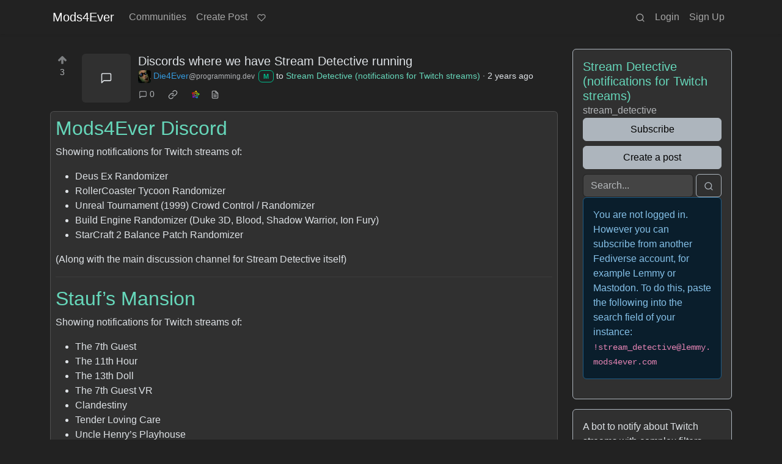

--- FILE ---
content_type: text/html; charset=utf-8
request_url: https://lemmy.mods4ever.com/post/116?scrollToComments=true
body_size: 13281
content:

    <!DOCTYPE html>
    <html data-bs-theme="dark" lang="en">
    <head>
    <script nonce="5f5389fa920f810a58b7685a60fa183e">
    window.isoData = {"path":"\u002Fpost\u002F116","site_res":{"site_view":{"site":{"id":1,"name":"Mods4Ever","sidebar":"Deus Ex Randomizer, RollerCoaster Tycoon Randomizer, Build Engine Randomizer, Unreal Tournament Crowd Control, and more! [FAQ here](https:\u002F\u002Flemmy.mods4ever.com\u002Fpost\u002F23)","published":"2023-07-06T21:26:53.069774Z","updated":"2025-04-12T14:06:42.467451Z","description":"Mods4Ever","actor_id":"https:\u002F\u002Flemmy.mods4ever.com\u002F","last_refreshed_at":"2023-07-06T21:28:33.601486Z","inbox_url":"https:\u002F\u002Flemmy.mods4ever.com\u002Finbox","public_key":"-----BEGIN PUBLIC KEY-----\nMIIBIjANBgkqhkiG9w0BAQEFAAOCAQ8AMIIBCgKCAQEAzalXAlK5kFrAMUSTXxj1\neRDrZ0mRd32b2yIn75C\u002FRpV8kUv842DgRWJ4y06cloaqmYGesoYQLhEkemjiS8g5\na58r4SOdT5NTTm1Qlv0EIjxiALmxJCm0TRkjSutk7cG65\u002Fuai9TNhE7wBaqaWhUA\nwqu2189QnR0YqmrcDiAMevAy7NRN06titO1+EVx9pn62ObAX6NgLV4hnygbhBAao\nhDbwRdR93o79wLpYxXPKR+Nc+qIGz3NWa0SFi\u002FU66uKbOtcKaCFZuvILZQhjWtY4\nZYKaRzq1fxz86kq8sp3ZRdJWiGq\u002FNA0HSymwTsmQwu1L3qgqhkwO0BQR498UhOK9\nbwIDAQAB\n-----END PUBLIC KEY-----\n","instance_id":1},"local_site":{"id":1,"site_id":1,"site_setup":true,"enable_downvotes":false,"enable_nsfw":true,"community_creation_admin_only":true,"require_email_verification":false,"application_question":"to verify that you are human, please explain why you want to create an account on this site","private_instance":false,"default_theme":"darkly","default_post_listing_type":"All","legal_information":"[FAQ here](https:\u002F\u002Fprogramming.dev\u002Fpost\u002F442419)\n\nhttps:\u002F\u002Fmods4ever.com","hide_modlog_mod_names":false,"application_email_admins":true,"actor_name_max_length":20,"federation_enabled":true,"captcha_enabled":false,"captcha_difficulty":"hard","published":"2023-07-06T21:26:53.276272Z","updated":"2025-04-12T14:06:42.469854Z","registration_mode":"Closed","reports_email_admins":true,"federation_signed_fetch":false,"default_post_listing_mode":"List","default_sort_type":"Active"},"local_site_rate_limit":{"local_site_id":1,"message":999,"message_per_second":60,"post":999,"post_per_second":600,"register":999,"register_per_second":3600,"image":999,"image_per_second":3600,"comment":999,"comment_per_second":600,"search":999,"search_per_second":600,"published":"2023-07-06T21:26:53.281633Z","import_user_settings":1,"import_user_settings_per_second":86400},"counts":{"site_id":1,"users":0,"posts":46,"comments":27,"communities":11,"users_active_day":0,"users_active_week":0,"users_active_month":0,"users_active_half_year":1}},"admins":[{"person":{"id":2,"name":"Die4Ever","banned":false,"published":"2023-07-06T21:27:42.133570Z","actor_id":"https:\u002F\u002Flemmy.mods4ever.com\u002Fu\u002FDie4Ever","bio":"My real account is @Die4Ever@retrolemmy.com\n\nDeveloper of Deus Ex Randomizer, StarCraft 2 Randomizer, RollerCoaster Tycoon Randomizer, Build Engine Randomizer, and Groovie\n\nhttps:\u002F\u002Flemmy.mods4ever.com\u002Fcommunities\n\nhttps:\u002F\u002Fgithub.com\u002FDie4Ever\n\nhttps:\u002F\u002Fmods4ever.com\u002F","local":true,"deleted":false,"bot_account":false,"instance_id":1},"counts":{"person_id":2,"post_count":46,"comment_count":27},"is_admin":true}],"version":"0.19.15","all_languages":[{"id":0,"code":"und","name":"Undetermined"},{"id":1,"code":"aa","name":"Afaraf"},{"id":2,"code":"ab","name":"аҧсуа бызшәа"},{"id":3,"code":"ae","name":"avesta"},{"id":4,"code":"af","name":"Afrikaans"},{"id":5,"code":"ak","name":"Akan"},{"id":6,"code":"am","name":"አማርኛ"},{"id":7,"code":"an","name":"aragonés"},{"id":8,"code":"ar","name":"اَلْعَرَبِيَّةُ"},{"id":9,"code":"as","name":"অসমীয়া"},{"id":10,"code":"av","name":"авар мацӀ"},{"id":11,"code":"ay","name":"aymar aru"},{"id":12,"code":"az","name":"azərbaycan dili"},{"id":13,"code":"ba","name":"башҡорт теле"},{"id":14,"code":"be","name":"беларуская мова"},{"id":15,"code":"bg","name":"български език"},{"id":16,"code":"bi","name":"Bislama"},{"id":17,"code":"bm","name":"bamanankan"},{"id":18,"code":"bn","name":"বাংলা"},{"id":19,"code":"bo","name":"བོད་ཡིག"},{"id":20,"code":"br","name":"brezhoneg"},{"id":21,"code":"bs","name":"bosanski jezik"},{"id":22,"code":"ca","name":"Català"},{"id":23,"code":"ce","name":"нохчийн мотт"},{"id":24,"code":"ch","name":"Chamoru"},{"id":25,"code":"co","name":"corsu"},{"id":26,"code":"cr","name":"ᓀᐦᐃᔭᐍᐏᐣ"},{"id":27,"code":"cs","name":"čeština"},{"id":28,"code":"cu","name":"ѩзыкъ словѣньскъ"},{"id":29,"code":"cv","name":"чӑваш чӗлхи"},{"id":30,"code":"cy","name":"Cymraeg"},{"id":31,"code":"da","name":"dansk"},{"id":32,"code":"de","name":"Deutsch"},{"id":33,"code":"dv","name":"ދިވެހި"},{"id":34,"code":"dz","name":"རྫོང་ཁ"},{"id":35,"code":"ee","name":"Eʋegbe"},{"id":36,"code":"el","name":"Ελληνικά"},{"id":37,"code":"en","name":"English"},{"id":38,"code":"eo","name":"Esperanto"},{"id":39,"code":"es","name":"Español"},{"id":40,"code":"et","name":"eesti"},{"id":41,"code":"eu","name":"euskara"},{"id":42,"code":"fa","name":"فارسی"},{"id":43,"code":"ff","name":"Fulfulde"},{"id":44,"code":"fi","name":"suomi"},{"id":45,"code":"fj","name":"vosa Vakaviti"},{"id":46,"code":"fo","name":"føroyskt"},{"id":47,"code":"fr","name":"Français"},{"id":48,"code":"fy","name":"Frysk"},{"id":49,"code":"ga","name":"Gaeilge"},{"id":50,"code":"gd","name":"Gàidhlig"},{"id":51,"code":"gl","name":"galego"},{"id":52,"code":"gn","name":"Avañe'ẽ"},{"id":53,"code":"gu","name":"ગુજરાતી"},{"id":54,"code":"gv","name":"Gaelg"},{"id":55,"code":"ha","name":"هَوُسَ"},{"id":56,"code":"he","name":"עברית"},{"id":57,"code":"hi","name":"हिन्दी"},{"id":58,"code":"ho","name":"Hiri Motu"},{"id":59,"code":"hr","name":"Hrvatski"},{"id":60,"code":"ht","name":"Kreyòl ayisyen"},{"id":61,"code":"hu","name":"magyar"},{"id":62,"code":"hy","name":"Հայերեն"},{"id":63,"code":"hz","name":"Otjiherero"},{"id":64,"code":"ia","name":"Interlingua"},{"id":65,"code":"id","name":"Bahasa Indonesia"},{"id":66,"code":"ie","name":"Interlingue"},{"id":67,"code":"ig","name":"Asụsụ Igbo"},{"id":68,"code":"ii","name":"ꆈꌠ꒿ Nuosuhxop"},{"id":69,"code":"ik","name":"Iñupiaq"},{"id":70,"code":"io","name":"Ido"},{"id":71,"code":"is","name":"Íslenska"},{"id":72,"code":"it","name":"Italiano"},{"id":73,"code":"iu","name":"ᐃᓄᒃᑎᑐᑦ"},{"id":74,"code":"ja","name":"日本語"},{"id":75,"code":"jv","name":"basa Jawa"},{"id":76,"code":"ka","name":"ქართული"},{"id":77,"code":"kg","name":"Kikongo"},{"id":78,"code":"ki","name":"Gĩkũyũ"},{"id":79,"code":"kj","name":"Kuanyama"},{"id":80,"code":"kk","name":"қазақ тілі"},{"id":81,"code":"kl","name":"kalaallisut"},{"id":82,"code":"km","name":"ខេមរភាសា"},{"id":83,"code":"kn","name":"ಕನ್ನಡ"},{"id":84,"code":"ko","name":"한국어"},{"id":85,"code":"kr","name":"Kanuri"},{"id":86,"code":"ks","name":"कश्मीरी"},{"id":87,"code":"ku","name":"Kurdî"},{"id":88,"code":"kv","name":"коми кыв"},{"id":89,"code":"kw","name":"Kernewek"},{"id":90,"code":"ky","name":"Кыргызча"},{"id":91,"code":"la","name":"latine"},{"id":92,"code":"lb","name":"Lëtzebuergesch"},{"id":93,"code":"lg","name":"Luganda"},{"id":94,"code":"li","name":"Limburgs"},{"id":95,"code":"ln","name":"Lingála"},{"id":96,"code":"lo","name":"ພາສາລາວ"},{"id":97,"code":"lt","name":"lietuvių kalba"},{"id":98,"code":"lu","name":"Kiluba"},{"id":99,"code":"lv","name":"latviešu valoda"},{"id":100,"code":"mg","name":"fiteny malagasy"},{"id":101,"code":"mh","name":"Kajin M̧ajeļ"},{"id":102,"code":"mi","name":"te reo Māori"},{"id":103,"code":"mk","name":"македонски јазик"},{"id":104,"code":"ml","name":"മലയാളം"},{"id":105,"code":"mn","name":"Монгол хэл"},{"id":106,"code":"mr","name":"मराठी"},{"id":107,"code":"ms","name":"Bahasa Melayu"},{"id":108,"code":"mt","name":"Malti"},{"id":109,"code":"my","name":"ဗမာစာ"},{"id":110,"code":"na","name":"Dorerin Naoero"},{"id":111,"code":"nb","name":"Norsk bokmål"},{"id":112,"code":"nd","name":"isiNdebele"},{"id":113,"code":"ne","name":"नेपाली"},{"id":114,"code":"ng","name":"Owambo"},{"id":115,"code":"nl","name":"Nederlands"},{"id":116,"code":"nn","name":"Norsk nynorsk"},{"id":117,"code":"no","name":"Norsk"},{"id":118,"code":"nr","name":"isiNdebele"},{"id":119,"code":"nv","name":"Diné bizaad"},{"id":120,"code":"ny","name":"chiCheŵa"},{"id":121,"code":"oc","name":"occitan"},{"id":122,"code":"oj","name":"ᐊᓂᔑᓈᐯᒧᐎᓐ"},{"id":123,"code":"om","name":"Afaan Oromoo"},{"id":124,"code":"or","name":"ଓଡ଼ିଆ"},{"id":125,"code":"os","name":"ирон æвзаг"},{"id":126,"code":"pa","name":"ਪੰਜਾਬੀ"},{"id":127,"code":"pi","name":"पाऴि"},{"id":128,"code":"pl","name":"Polski"},{"id":129,"code":"ps","name":"پښتو"},{"id":130,"code":"pt","name":"Português"},{"id":131,"code":"qu","name":"Runa Simi"},{"id":132,"code":"rm","name":"rumantsch grischun"},{"id":133,"code":"rn","name":"Ikirundi"},{"id":134,"code":"ro","name":"Română"},{"id":135,"code":"ru","name":"Русский"},{"id":136,"code":"rw","name":"Ikinyarwanda"},{"id":137,"code":"sa","name":"संस्कृतम्"},{"id":138,"code":"sc","name":"sardu"},{"id":139,"code":"sd","name":"सिन्धी"},{"id":140,"code":"se","name":"Davvisámegiella"},{"id":141,"code":"sg","name":"yângâ tî sängö"},{"id":142,"code":"si","name":"සිංහල"},{"id":143,"code":"sk","name":"slovenčina"},{"id":144,"code":"sl","name":"slovenščina"},{"id":145,"code":"sm","name":"gagana fa'a Samoa"},{"id":146,"code":"sn","name":"chiShona"},{"id":147,"code":"so","name":"Soomaaliga"},{"id":148,"code":"sq","name":"Shqip"},{"id":149,"code":"sr","name":"српски језик"},{"id":150,"code":"ss","name":"SiSwati"},{"id":151,"code":"st","name":"Sesotho"},{"id":152,"code":"su","name":"Basa Sunda"},{"id":153,"code":"sv","name":"Svenska"},{"id":154,"code":"sw","name":"Kiswahili"},{"id":155,"code":"ta","name":"தமிழ்"},{"id":156,"code":"te","name":"తెలుగు"},{"id":157,"code":"tg","name":"тоҷикӣ"},{"id":158,"code":"th","name":"ไทย"},{"id":159,"code":"ti","name":"ትግርኛ"},{"id":160,"code":"tk","name":"Türkmençe"},{"id":161,"code":"tl","name":"Wikang Tagalog"},{"id":162,"code":"tn","name":"Setswana"},{"id":163,"code":"to","name":"faka Tonga"},{"id":164,"code":"tr","name":"Türkçe"},{"id":165,"code":"ts","name":"Xitsonga"},{"id":166,"code":"tt","name":"татар теле"},{"id":167,"code":"tw","name":"Twi"},{"id":168,"code":"ty","name":"Reo Tahiti"},{"id":169,"code":"ug","name":"ئۇيغۇرچە‎"},{"id":170,"code":"uk","name":"Українська"},{"id":171,"code":"ur","name":"اردو"},{"id":172,"code":"uz","name":"Ўзбек"},{"id":173,"code":"ve","name":"Tshivenḓa"},{"id":174,"code":"vi","name":"Tiếng Việt"},{"id":175,"code":"vo","name":"Volapük"},{"id":176,"code":"wa","name":"walon"},{"id":177,"code":"wo","name":"Wollof"},{"id":178,"code":"xh","name":"isiXhosa"},{"id":179,"code":"yi","name":"ייִדיש"},{"id":180,"code":"yo","name":"Yorùbá"},{"id":181,"code":"za","name":"Saɯ cueŋƅ"},{"id":182,"code":"zh","name":"中文"},{"id":183,"code":"zu","name":"isiZulu"}],"discussion_languages":[0,1,2,3,4,5,6,7,8,9,10,11,12,13,14,15,16,17,18,19,20,21,22,23,24,25,26,27,28,29,30,31,32,33,34,35,36,37,38,39,40,41,42,43,44,45,46,47,48,49,50,51,52,53,54,55,56,57,58,59,60,61,62,63,64,65,66,67,68,69,70,71,72,73,74,75,76,77,78,79,80,81,82,83,84,85,86,87,88,89,90,91,92,93,94,95,96,97,98,99,100,101,102,103,104,105,106,107,108,109,110,111,112,113,114,115,116,117,118,119,120,121,122,123,124,125,126,127,128,129,130,131,132,133,134,135,136,137,138,139,140,141,142,143,144,145,146,147,148,149,150,151,152,153,154,155,156,157,158,159,160,161,162,163,164,165,166,167,168,169,170,171,172,173,174,175,176,177,178,179,180,181,182,183],"taglines":[{"id":3,"local_site_id":1,"content":"# Mods4Ever\u002FLemmy [FAQ here](https:\u002F\u002Flemmy.mods4ever.com\u002Fpost\u002F23)","published":"2023-11-18T06:09:09.059829Z"}],"custom_emojis":[],"blocked_urls":[]},"routeData":{"postRes":{"data":{"post_view":{"post":{"id":116,"name":"Discords where we have Stream Detective running","body":"# [Mods4Ever Discord](https:\u002F\u002Fdiscord.gg\u002FtCwBJwNY6V)\n\nShowing notifications for Twitch streams of:\n\n* Deus Ex Randomizer\n\n* RollerCoaster Tycoon Randomizer\n\n* Unreal Tournament (1999) Crowd Control \u002F Randomizer\n\n* Build Engine Randomizer (Duke 3D, Blood, Shadow Warrior, Ion Fury)\n\n* StarCraft 2 Balance Patch Randomizer\n\n(Along with the main discussion channel for Stream Detective itself)\n\n------------------\n\n# [Stauf's Mansion](https:\u002F\u002Fdiscord.gg\u002FHss5cJg)\n\nShowing notifications for Twitch streams of:\n\n* The 7th Guest\n\n* The 11th Hour\n\n* The 13th Doll\n\n* The 7th Guest VR\n\n* Clandestiny\n\n* Tender Loving Care\n\n* Uncle Henry's Playhouse\n\nAnd it also has a channel for streams of semi-related games:\n\n* Phantasmagoria 1 &amp; 2\n\n* Shivers 1 &amp; 2\n\n* Kraven Manor\n\n* Where in Space Is Carmen Sandiego\n\n---------------\n\n# [UT2004 Central](https:\u002F\u002Fdiscord.gg\u002FFkjuRrxraX)\n\nShowing notifications for Twitch streams of:\n\n* Unreal Tournament 2003 &amp; 2004\n\n* Unreal Championship 1 &amp; 2\n\n----------------\n\n# [Unreal Championship](https:\u002F\u002Fdiscord.gg\u002FnU6kbSRzFK)\n\n* Unreal Championship 1 &amp; 2\n\n----------------\n\n# [Zelda CD-i](https:\u002F\u002Fdiscord.gg\u002FK9bYA3Z)\n\nShowing notifications for Twitch streams of:\n\n* Zelda's Adventure\n\n* Zelda: The Wand of Gamelon (and Remastered)\n\n* Link: The Faces of Evil (and Remastered)\n\n--------------------\n\nLet us know if you want one setup for your own Discord!","creator_id":3,"community_id":9,"removed":false,"locked":false,"published":"2023-09-26T00:53:36.985534Z","updated":"2023-09-26T00:57:08.007804Z","deleted":false,"nsfw":false,"ap_id":"https:\u002F\u002Fprogramming.dev\u002Fpost\u002F3502285","local":false,"language_id":0,"featured_community":false,"featured_local":false},"creator":{"id":3,"name":"Die4Ever","avatar":"https:\u002F\u002Fprogramming.dev\u002Fpictrs\u002Fimage\u002Fd8c3cb6e-12cc-44ac-9a0b-d60e27a579b8.png","banned":false,"published":"2023-06-07T13:30:10.657391Z","actor_id":"https:\u002F\u002Fprogramming.dev\u002Fu\u002FDie4Ever","bio":"Creator of Deus Ex Randomizer and other mods: https:\u002F\u002Fmods4ever.com\u002F\n\nhttps:\u002F\u002Flemmy.mods4ever.com\u002Fcommunities","local":false,"banner":"https:\u002F\u002Fprogramming.dev\u002Fpictrs\u002Fimage\u002F634667d8-a9ef-4ed0-8033-fb1e5c68f1cd.png","deleted":false,"bot_account":false,"instance_id":2},"community":{"id":9,"name":"stream_detective","title":"Stream Detective (notifications for Twitch streams)","description":"A bot to notify about Twitch streams with complex filters. Primarily used to notify about streams of Deus Ex Randomizer or The 7th Guest series (even if they're hiding in the Retro category instead of the game's category)\n\n# [Mods4Ever FAQ here](https:\u002F\u002Flemmy.mods4ever.com\u002Fpost\u002F23)\n\nhttps:\u002F\u002Fgithub.com\u002Ftheastropath\u002FStreamDetective#readme","removed":false,"published":"2023-07-06T21:52:16.426612Z","updated":"2023-11-26T06:05:31.308721Z","deleted":false,"nsfw":false,"actor_id":"https:\u002F\u002Flemmy.mods4ever.com\u002Fc\u002Fstream_detective","local":true,"hidden":false,"posting_restricted_to_mods":false,"instance_id":1,"visibility":"Public"},"creator_banned_from_community":false,"banned_from_community":false,"creator_is_moderator":true,"creator_is_admin":false,"counts":{"post_id":116,"comments":0,"score":3,"upvotes":3,"downvotes":0,"published":"2023-09-26T00:53:36.985534Z","newest_comment_time":"2023-09-26T00:53:36.985534Z"},"subscribed":"NotSubscribed","saved":false,"read":false,"hidden":false,"creator_blocked":false,"unread_comments":0},"community_view":{"community":{"id":9,"name":"stream_detective","title":"Stream Detective (notifications for Twitch streams)","description":"A bot to notify about Twitch streams with complex filters. Primarily used to notify about streams of Deus Ex Randomizer or The 7th Guest series (even if they're hiding in the Retro category instead of the game's category)\n\n# [Mods4Ever FAQ here](https:\u002F\u002Flemmy.mods4ever.com\u002Fpost\u002F23)\n\nhttps:\u002F\u002Fgithub.com\u002Ftheastropath\u002FStreamDetective#readme","removed":false,"published":"2023-07-06T21:52:16.426612Z","updated":"2023-11-26T06:05:31.308721Z","deleted":false,"nsfw":false,"actor_id":"https:\u002F\u002Flemmy.mods4ever.com\u002Fc\u002Fstream_detective","local":true,"hidden":false,"posting_restricted_to_mods":false,"instance_id":1,"visibility":"Public"},"subscribed":"NotSubscribed","blocked":false,"counts":{"community_id":9,"subscribers":140,"posts":2,"comments":1,"published":"2023-07-06T21:52:16.426612Z","users_active_day":1,"users_active_week":1,"users_active_month":1,"users_active_half_year":3,"subscribers_local":1},"banned_from_community":false},"moderators":[{"community":{"id":9,"name":"stream_detective","title":"Stream Detective (notifications for Twitch streams)","description":"A bot to notify about Twitch streams with complex filters. Primarily used to notify about streams of Deus Ex Randomizer or The 7th Guest series (even if they're hiding in the Retro category instead of the game's category)\n\n# [Mods4Ever FAQ here](https:\u002F\u002Flemmy.mods4ever.com\u002Fpost\u002F23)\n\nhttps:\u002F\u002Fgithub.com\u002Ftheastropath\u002FStreamDetective#readme","removed":false,"published":"2023-07-06T21:52:16.426612Z","updated":"2023-11-26T06:05:31.308721Z","deleted":false,"nsfw":false,"actor_id":"https:\u002F\u002Flemmy.mods4ever.com\u002Fc\u002Fstream_detective","local":true,"hidden":false,"posting_restricted_to_mods":false,"instance_id":1,"visibility":"Public"},"moderator":{"id":2,"name":"Die4Ever","banned":false,"published":"2023-07-06T21:27:42.133570Z","actor_id":"https:\u002F\u002Flemmy.mods4ever.com\u002Fu\u002FDie4Ever","bio":"My real account is @Die4Ever@retrolemmy.com\n\nDeveloper of Deus Ex Randomizer, StarCraft 2 Randomizer, RollerCoaster Tycoon Randomizer, Build Engine Randomizer, and Groovie\n\nhttps:\u002F\u002Flemmy.mods4ever.com\u002Fcommunities\n\nhttps:\u002F\u002Fgithub.com\u002FDie4Ever\n\nhttps:\u002F\u002Fmods4ever.com\u002F","local":true,"deleted":false,"bot_account":false,"instance_id":1}},{"community":{"id":9,"name":"stream_detective","title":"Stream Detective (notifications for Twitch streams)","description":"A bot to notify about Twitch streams with complex filters. Primarily used to notify about streams of Deus Ex Randomizer or The 7th Guest series (even if they're hiding in the Retro category instead of the game's category)\n\n# [Mods4Ever FAQ here](https:\u002F\u002Flemmy.mods4ever.com\u002Fpost\u002F23)\n\nhttps:\u002F\u002Fgithub.com\u002Ftheastropath\u002FStreamDetective#readme","removed":false,"published":"2023-07-06T21:52:16.426612Z","updated":"2023-11-26T06:05:31.308721Z","deleted":false,"nsfw":false,"actor_id":"https:\u002F\u002Flemmy.mods4ever.com\u002Fc\u002Fstream_detective","local":true,"hidden":false,"posting_restricted_to_mods":false,"instance_id":1,"visibility":"Public"},"moderator":{"id":3,"name":"Die4Ever","avatar":"https:\u002F\u002Fprogramming.dev\u002Fpictrs\u002Fimage\u002Fd8c3cb6e-12cc-44ac-9a0b-d60e27a579b8.png","banned":false,"published":"2023-06-07T13:30:10.657391Z","actor_id":"https:\u002F\u002Fprogramming.dev\u002Fu\u002FDie4Ever","bio":"Creator of Deus Ex Randomizer and other mods: https:\u002F\u002Fmods4ever.com\u002F\n\nhttps:\u002F\u002Flemmy.mods4ever.com\u002Fcommunities","local":false,"banner":"https:\u002F\u002Fprogramming.dev\u002Fpictrs\u002Fimage\u002F634667d8-a9ef-4ed0-8033-fb1e5c68f1cd.png","deleted":false,"bot_account":false,"instance_id":2}},{"community":{"id":9,"name":"stream_detective","title":"Stream Detective (notifications for Twitch streams)","description":"A bot to notify about Twitch streams with complex filters. Primarily used to notify about streams of Deus Ex Randomizer or The 7th Guest series (even if they're hiding in the Retro category instead of the game's category)\n\n# [Mods4Ever FAQ here](https:\u002F\u002Flemmy.mods4ever.com\u002Fpost\u002F23)\n\nhttps:\u002F\u002Fgithub.com\u002Ftheastropath\u002FStreamDetective#readme","removed":false,"published":"2023-07-06T21:52:16.426612Z","updated":"2023-11-26T06:05:31.308721Z","deleted":false,"nsfw":false,"actor_id":"https:\u002F\u002Flemmy.mods4ever.com\u002Fc\u002Fstream_detective","local":true,"hidden":false,"posting_restricted_to_mods":false,"instance_id":1,"visibility":"Public"},"moderator":{"id":39,"name":"TheAstropath","avatar":"https:\u002F\u002Flemmy.ca\u002Fpictrs\u002Fimage\u002Fa6526a19-c42c-4592-8919-37404cb6545c.png","banned":false,"published":"2023-06-05T14:24:55.413793Z","actor_id":"https:\u002F\u002Flemmy.ca\u002Fu\u002FTheAstropath","local":false,"deleted":false,"bot_account":false,"instance_id":7}}],"cross_posts":[]},"state":"success"},"commentsRes":{"data":{"comments":[]},"state":"success"}},"errorPageData":undefined,"showAdultConsentModal":false,"lemmy_external_host":"lemmy.mods4ever.com"};

    if (!document.documentElement.hasAttribute("data-bs-theme")) {
      const light = window.matchMedia("(prefers-color-scheme: light)").matches;
      document.documentElement.setAttribute("data-bs-theme", light ? "light" : "dark");
    }
    </script>
    
  
    <!-- A remote debugging utility for mobile -->
    
  
    <!-- Custom injected script -->
    
  
    <title data-inferno-helmet="true">Discords where we have Stream Detective running - Mods4Ever</title>
    <meta data-inferno-helmet="true" property="title" content="Discords where we have Stream Detective running - Mods4Ever"><meta data-inferno-helmet="true" property="og:title" content="Discords where we have Stream Detective running - Mods4Ever"><meta data-inferno-helmet="true" property="twitter:title" content="Discords where we have Stream Detective running - Mods4Ever"><meta data-inferno-helmet="true" property="og:url" content="https://lemmy.mods4ever.com/post/116"><meta data-inferno-helmet="true" property="twitter:url" content="https://lemmy.mods4ever.com/post/116"><meta data-inferno-helmet="true" property="og:type" content="website"><meta data-inferno-helmet="true" property="twitter:card" content="summary_large_image"><meta data-inferno-helmet="true" name="description" content="# Mods4Ever Discord [https://discord.gg/tCwBJwNY6V] Showing notifications for
Twitch streams of: * Deus Ex Randomizer * RollerCoaster Tycoon Randomizer *
Unreal Tournament (1999) Crowd Control / Randomizer * Build Engine Randomizer
(Duke 3D, Blood, Shadow Warrior, Ion Fury) * StarCraft 2 Balance Patch
Randomizer (Along with the main discussion channel for Stream Detective itself)
------------------ # Stauf’s Mansion [https://discord.gg/Hss5cJg] Showing
notifications for Twitch streams of: * The 7th Guest * The 11th Hour * The 13th
Doll * The 7th Guest VR * Clandestiny * Tender Loving Care * Uncle Henry’s
Playhouse And it also has a channel for streams of semi-related games: *
Phantasmagoria 1 &amp; 2 * Shivers 1 &amp; 2 * Kraven Manor * Where in Space Is Carmen
Sandiego --------------- # UT2004 Central [https://discord.gg/FkjuRrxraX]
Showing notifications for Twitch streams of: * Unreal Tournament 2003 &amp; 2004 *
Unreal Championship 1 &amp; 2 ---------------- # Unreal Championship
[https://discord.gg/nU6kbSRzFK] * Unreal Championship 1 &amp; 2 ---------------- #
Zelda CD-i [https://discord.gg/K9bYA3Z] Showing notifications for Twitch streams
of: * Zelda’s Adventure * Zelda: The Wand of Gamelon (and Remastered) * Link:
The Faces of Evil (and Remastered) -------------------- Let us know if you want
one setup for your own Discord!"><meta data-inferno-helmet="true" name="og:description" content="# Mods4Ever Discord [https://discord.gg/tCwBJwNY6V] Showing notifications for
Twitch streams of: * Deus Ex Randomizer * RollerCoaster Tycoon Randomizer *
Unreal Tournament (1999) Crowd Control / Randomizer * Build Engine Randomizer
(Duke 3D, Blood, Shadow Warrior, Ion Fury) * StarCraft 2 Balance Patch
Randomizer (Along with the main discussion channel for Stream Detective itself)
------------------ # Stauf’s Mansion [https://discord.gg/Hss5cJg] Showing
notifications for Twitch streams of: * The 7th Guest * The 11th Hour * The 13th
Doll * The 7th Guest VR * Clandestiny * Tender Loving Care * Uncle Henry’s
Playhouse And it also has a channel for streams of semi-related games: *
Phantasmagoria 1 &amp; 2 * Shivers 1 &amp; 2 * Kraven Manor * Where in Space Is Carmen
Sandiego --------------- # UT2004 Central [https://discord.gg/FkjuRrxraX]
Showing notifications for Twitch streams of: * Unreal Tournament 2003 &amp; 2004 *
Unreal Championship 1 &amp; 2 ---------------- # Unreal Championship
[https://discord.gg/nU6kbSRzFK] * Unreal Championship 1 &amp; 2 ---------------- #
Zelda CD-i [https://discord.gg/K9bYA3Z] Showing notifications for Twitch streams
of: * Zelda’s Adventure * Zelda: The Wand of Gamelon (and Remastered) * Link:
The Faces of Evil (and Remastered) -------------------- Let us know if you want
one setup for your own Discord!"><meta data-inferno-helmet="true" name="twitter:description" content="# Mods4Ever Discord [https://discord.gg/tCwBJwNY6V] Showing notifications for
Twitch streams of: * Deus Ex Randomizer * RollerCoaster Tycoon Randomizer *
Unreal Tournament (1999) Crowd Control / Randomizer * Build Engine Randomizer
(Duke 3D, Blood, Shadow Warrior, Ion Fury) * StarCraft 2 Balance Patch
Randomizer (Along with the main discussion channel for Stream Detective itself)
------------------ # Stauf’s Mansion [https://discord.gg/Hss5cJg] Showing
notifications for Twitch streams of: * The 7th Guest * The 11th Hour * The 13th
Doll * The 7th Guest VR * Clandestiny * Tender Loving Care * Uncle Henry’s
Playhouse And it also has a channel for streams of semi-related games: *
Phantasmagoria 1 &amp; 2 * Shivers 1 &amp; 2 * Kraven Manor * Where in Space Is Carmen
Sandiego --------------- # UT2004 Central [https://discord.gg/FkjuRrxraX]
Showing notifications for Twitch streams of: * Unreal Tournament 2003 &amp; 2004 *
Unreal Championship 1 &amp; 2 ---------------- # Unreal Championship
[https://discord.gg/nU6kbSRzFK] * Unreal Championship 1 &amp; 2 ---------------- #
Zelda CD-i [https://discord.gg/K9bYA3Z] Showing notifications for Twitch streams
of: * Zelda’s Adventure * Zelda: The Wand of Gamelon (and Remastered) * Link:
The Faces of Evil (and Remastered) -------------------- Let us know if you want
one setup for your own Discord!">
  
    <style>
    #app[data-adult-consent] {
      filter: blur(10px);
      -webkit-filter: blur(10px);
      -moz-filter: blur(10px);
      -o-filter: blur(10px);
      -ms-filter: blur(10px);
      pointer-events: none;
    }
    </style>

    <!-- Required meta tags -->
    <meta name="Description" content="Lemmy">
    <meta charset="utf-8">
    <meta name="viewport" content="width=device-width, initial-scale=1, shrink-to-fit=no">
    <link
       id="favicon"
       rel="shortcut icon"
       type="image/x-icon"
       href=/static/decded5f/assets/icons/favicon.svg
     />
  
    <!-- Web app manifest -->
    <link rel="manifest" href="/manifest.webmanifest" />
    <link rel="apple-touch-icon" href=/static/decded5f/assets/icons/apple-touch-icon.png />
    <link rel="apple-touch-startup-image" href=/static/decded5f/assets/icons/apple-touch-icon.png />
  
    <!-- Styles -->
    <link rel="stylesheet" type="text/css" href="/static/decded5f/styles/styles.css" />
  
    <!-- Current theme and more -->
    <link data-inferno-helmet="true" rel="stylesheet" type="text/css" href="/css/themes/darkly.css"><link data-inferno-helmet="true" rel="stylesheet" type="text/css" href="/css/code-themes/atom-one-dark.css"><link data-inferno-helmet="true" rel="canonical" href="https://programming.dev/post/3502285">
    
    </head>
  
    <body >
      <noscript>
        <div class="alert alert-danger rounded-0" role="alert">
          <b>Javascript is disabled. Actions will not work.</b>
        </div>
      </noscript>
  
      <div id='root'><div class="lemmy-site" id="app"><button class="btn skip-link bg-light position-absolute start-0 z-3" type="button">Jump to content</button><!--!--><!--!--><div class="shadow-sm"><nav class="navbar navbar-expand-md navbar-light p-0 px-3 container-lg" id="navbar"><a class="d-flex align-items-center navbar-brand me-md-3 active" aria-current="true" style="" id="navTitle" title="Mods4Ever" href="/">Mods4Ever</a><button class="navbar-toggler border-0 p-1" type="button" aria-label="menu" data-tippy-content="Expand here" data-bs-toggle="collapse" data-bs-target="#navbarDropdown" aria-controls="navbarDropdown" aria-expanded="false"><svg class="icon"><use xlink:href="/static/decded5f/assets/symbols.svg#icon-menu"></use><div class="visually-hidden"><title>menu</title></div></svg></button><div class="collapse navbar-collapse my-2" id="navbarDropdown"><ul class="me-auto navbar-nav" id="navbarLinks"><li class="nav-item"><a class="nav-link" title="Communities" href="/communities">Communities</a></li><li class="nav-item"><a class="nav-link" title="Create Post" href="/create_post">Create Post</a></li><li class="nav-item"><a class="nav-link d-inline-flex align-items-center d-md-inline-block" title="Support Lemmy" href="https://join-lemmy.org/donate"><svg class="icon small"><use xlink:href="/static/decded5f/assets/symbols.svg#icon-heart"></use><div class="visually-hidden"><title>heart</title></div></svg><span class="d-inline ms-1 d-md-none ms-md-0">Support Lemmy</span></a></li></ul><ul class="navbar-nav" id="navbarIcons"><li class="nav-item" id="navSearch"><a class="nav-link d-inline-flex align-items-center d-md-inline-block" title="Search" href="/search"><svg class="icon"><use xlink:href="/static/decded5f/assets/symbols.svg#icon-search"></use><div class="visually-hidden"><title>search</title></div></svg><span class="d-inline ms-1 d-md-none ms-md-0">Search</span></a></li><li class="nav-item"><a class="nav-link" title="Login" href="/login">Login</a></li><li class="nav-item"><a class="nav-link" title="Sign Up" href="/signup">Sign Up</a></li></ul></div></nav></div><main class="mt-4 p-0 fl-1"><div tabIndex="-1"><div class="post container-lg"><div class="row"><div class="col-12 col-md-8 col-lg-9 mb-3"><!--!--><div class="post-listing mt-2"><div class="d-block d-sm-none"><article class="row post-container"><div class="col-12"><div class="small mb-1 mb-md-0"><a class="person-listing d-inline-flex align-items-baseline text-info" title="Die4Ever" href="/u/Die4Ever@programming.dev"><picture><source srcSet="https://programming.dev/pictrs/image/d8c3cb6e-12cc-44ac-9a0b-d60e27a579b8.png?format=webp&amp;thumbnail=96" type="image/webp"><source srcSet="https://programming.dev/pictrs/image/d8c3cb6e-12cc-44ac-9a0b-d60e27a579b8.png"><source srcSet="https://programming.dev/pictrs/image/d8c3cb6e-12cc-44ac-9a0b-d60e27a579b8.png?format=jpg&amp;thumbnail=96" type="image/jpeg"><img class="overflow-hidden pictrs-image object-fit-cover img-icon me-1" src="https://programming.dev/pictrs/image/d8c3cb6e-12cc-44ac-9a0b-d60e27a579b8.png" alt="" title="" loading="lazy"></picture><span>Die4Ever</span><small class="text-muted">@programming.dev</small></a><span class="row d-inline-flex gx-1 ms-1"><span class="col"><span class="badge text-primary border border-primary" aria-label="mod" data-tippy-content="mod">M</span></span></span> to <a class="community-link " title="Stream Detective (notifications for Twitch streams)" href="/c/stream_detective"><span class="overflow-wrap-anywhere">Stream Detective (notifications for Twitch streams)</span></a> · <span class="moment-time pointer unselectable" data-tippy-content="Tuesday, September 26th, 2023 at 12:53:36 AM GMT+00:00">2 years ago</span></div><div class="row"><div class="col-9"><div class="post-title"><h1 class="h5 d-inline text-break"><a class="d-inline link-dark" title="Comments" href="/post/116"><span class="d-inline">Discords where we have Stream Detective running</span></a></h1></div></div><div class="col-3 mobile-thumbnail-container"><a class="text-body" title="Comments" href="/post/116"><div class="thumbnail rounded bg-light d-flex justify-content-center"><svg class="icon d-flex align-items-center"><use xlink:href="/static/decded5f/assets/symbols.svg#icon-message-square"></use><div class="visually-hidden"><title>message-square</title></div></svg></div></a></div></div><div class="d-flex align-items-center justify-content-start flex-wrap text-muted"><a class="btn btn-link btn-sm text-muted ps-0" title="0 Comments" data-tippy-content="0 Comments" href="/post/116?scrollToComments=true"><svg class="icon me-1 icon-inline"><use xlink:href="/static/decded5f/assets/symbols.svg#icon-message-square"></use><div class="visually-hidden"><title>message-square</title></div></svg>0</a><a class="btn btn-link btn-animate text-muted" title="link" href="/post/116"><svg class="icon icon-inline"><use xlink:href="/static/decded5f/assets/symbols.svg#icon-link"></use><div class="visually-hidden"><title>link</title></div></svg></a><a class="btn btn-sm btn-link btn-animate text-muted py-0" title="link" href="https://programming.dev/post/3502285"><svg class="icon icon-inline"><use xlink:href="/static/decded5f/assets/symbols.svg#icon-fedilink"></use><div class="visually-hidden"><title>fedilink</title></div></svg></a><button class="btn btn-animate btn-sm btn-link py-0 px-1 text-muted" type="button" data-tippy-content="3 Upvotes · 0 Downvotes" disabled aria-label="Upvote"><svg class="icon icon-inline small"><use xlink:href="/static/decded5f/assets/symbols.svg#icon-arrow-up1"></use><div class="visually-hidden"><title>arrow-up1</title></div></svg><span class="ms-2">3</span></button><button class="btn btn-sm btn-link btn-animate text-muted py-0" data-tippy-content="view source" aria-label="view source"><svg class="icon icon-inline"><use xlink:href="/static/decded5f/assets/symbols.svg#icon-file-text"></use><div class="visually-hidden"><title>file-text</title></div></svg></button></div><!--!--></div></article></div><div class="d-none d-sm-block"><article class="row post-container"><div class="col flex-grow-0"><div class="vote-bar small text-center"><button class="btn-animate btn btn-link p-0 text-muted" type="button" disabled data-tippy-content="3 Upvotes · 0 Downvotes" aria-label="Upvote"><svg class="icon upvote"><use xlink:href="/static/decded5f/assets/symbols.svg#icon-arrow-up1"></use><div class="visually-hidden"><title>arrow-up1</title></div></svg></button><div class="unselectable pointer text-muted post-score" data-tippy-content="3 Upvotes · 0 Downvotes">3</div></div></div><div class="col flex-grow-1"><div class="row"><div class="col flex-grow-0 px-0"><div class=""><a class="text-body" title="Comments" href="/post/116"><div class="thumbnail rounded bg-light d-flex justify-content-center"><svg class="icon d-flex align-items-center"><use xlink:href="/static/decded5f/assets/symbols.svg#icon-message-square"></use><div class="visually-hidden"><title>message-square</title></div></svg></div></a></div></div><div class="col flex-grow-1"><div class="post-title"><h1 class="h5 d-inline text-break"><a class="d-inline link-dark" title="Comments" href="/post/116"><span class="d-inline">Discords where we have Stream Detective running</span></a></h1></div><div class="small mb-1 mb-md-0"><a class="person-listing d-inline-flex align-items-baseline text-info" title="Die4Ever" href="/u/Die4Ever@programming.dev"><picture><source srcSet="https://programming.dev/pictrs/image/d8c3cb6e-12cc-44ac-9a0b-d60e27a579b8.png?format=webp&amp;thumbnail=96" type="image/webp"><source srcSet="https://programming.dev/pictrs/image/d8c3cb6e-12cc-44ac-9a0b-d60e27a579b8.png"><source srcSet="https://programming.dev/pictrs/image/d8c3cb6e-12cc-44ac-9a0b-d60e27a579b8.png?format=jpg&amp;thumbnail=96" type="image/jpeg"><img class="overflow-hidden pictrs-image object-fit-cover img-icon me-1" src="https://programming.dev/pictrs/image/d8c3cb6e-12cc-44ac-9a0b-d60e27a579b8.png" alt="" title="" loading="lazy"></picture><span>Die4Ever</span><small class="text-muted">@programming.dev</small></a><span class="row d-inline-flex gx-1 ms-1"><span class="col"><span class="badge text-primary border border-primary" aria-label="mod" data-tippy-content="mod">M</span></span></span> to <a class="community-link " title="Stream Detective (notifications for Twitch streams)" href="/c/stream_detective"><span class="overflow-wrap-anywhere">Stream Detective (notifications for Twitch streams)</span></a> · <span class="moment-time pointer unselectable" data-tippy-content="Tuesday, September 26th, 2023 at 12:53:36 AM GMT+00:00">2 years ago</span></div><div class="d-flex align-items-center justify-content-start flex-wrap text-muted"><a class="btn btn-link btn-sm text-muted ps-0" title="0 Comments" data-tippy-content="0 Comments" href="/post/116?scrollToComments=true"><svg class="icon me-1 icon-inline"><use xlink:href="/static/decded5f/assets/symbols.svg#icon-message-square"></use><div class="visually-hidden"><title>message-square</title></div></svg>0</a><a class="btn btn-link btn-animate text-muted" title="link" href="/post/116"><svg class="icon icon-inline"><use xlink:href="/static/decded5f/assets/symbols.svg#icon-link"></use><div class="visually-hidden"><title>link</title></div></svg></a><a class="btn btn-sm btn-link btn-animate text-muted py-0" title="link" href="https://programming.dev/post/3502285"><svg class="icon icon-inline"><use xlink:href="/static/decded5f/assets/symbols.svg#icon-fedilink"></use><div class="visually-hidden"><title>fedilink</title></div></svg></a><button class="btn btn-sm btn-link btn-animate text-muted py-0" data-tippy-content="view source" aria-label="view source"><svg class="icon icon-inline"><use xlink:href="/static/decded5f/assets/symbols.svg#icon-file-text"></use><div class="visually-hidden"><title>file-text</title></div></svg></button></div><!--!--></div></div></div></article></div><article class="col-12 card my-2 p-2" id="postContent"><div class="md-div"><h1 dir="auto"><a href="https://discord.gg/tCwBJwNY6V" rel="noopener nofollow">Mods4Ever Discord</a></h1>
<p dir="auto">Showing notifications for Twitch streams of:</p>
<ul dir="auto">
<li>
<p dir="auto">Deus Ex Randomizer</p>
</li>
<li>
<p dir="auto">RollerCoaster Tycoon Randomizer</p>
</li>
<li>
<p dir="auto">Unreal Tournament (1999) Crowd Control / Randomizer</p>
</li>
<li>
<p dir="auto">Build Engine Randomizer (Duke 3D, Blood, Shadow Warrior, Ion Fury)</p>
</li>
<li>
<p dir="auto">StarCraft 2 Balance Patch Randomizer</p>
</li>
</ul>
<p dir="auto">(Along with the main discussion channel for Stream Detective itself)</p>
<hr>
<h1 dir="auto"><a href="https://discord.gg/Hss5cJg" rel="noopener nofollow">Stauf’s Mansion</a></h1>
<p dir="auto">Showing notifications for Twitch streams of:</p>
<ul dir="auto">
<li>
<p dir="auto">The 7th Guest</p>
</li>
<li>
<p dir="auto">The 11th Hour</p>
</li>
<li>
<p dir="auto">The 13th Doll</p>
</li>
<li>
<p dir="auto">The 7th Guest VR</p>
</li>
<li>
<p dir="auto">Clandestiny</p>
</li>
<li>
<p dir="auto">Tender Loving Care</p>
</li>
<li>
<p dir="auto">Uncle Henry’s Playhouse</p>
</li>
</ul>
<p dir="auto">And it also has a channel for streams of semi-related games:</p>
<ul dir="auto">
<li>
<p dir="auto">Phantasmagoria 1 &amp; 2</p>
</li>
<li>
<p dir="auto">Shivers 1 &amp; 2</p>
</li>
<li>
<p dir="auto">Kraven Manor</p>
</li>
<li>
<p dir="auto">Where in Space Is Carmen Sandiego</p>
</li>
</ul>
<hr>
<h1 dir="auto"><a href="https://discord.gg/FkjuRrxraX" rel="noopener nofollow">UT2004 Central</a></h1>
<p dir="auto">Showing notifications for Twitch streams of:</p>
<ul dir="auto">
<li>
<p dir="auto">Unreal Tournament 2003 &amp; 2004</p>
</li>
<li>
<p dir="auto">Unreal Championship 1 &amp; 2</p>
</li>
</ul>
<hr>
<h1 dir="auto"><a href="https://discord.gg/nU6kbSRzFK" rel="noopener nofollow">Unreal Championship</a></h1>
<ul dir="auto">
<li>Unreal Championship 1 &amp; 2</li>
</ul>
<hr>
<h1 dir="auto"><a href="https://discord.gg/K9bYA3Z" rel="noopener nofollow">Zelda CD-i</a></h1>
<p dir="auto">Showing notifications for Twitch streams of:</p>
<ul dir="auto">
<li>
<p dir="auto">Zelda’s Adventure</p>
</li>
<li>
<p dir="auto">Zelda: The Wand of Gamelon (and Remastered)</p>
</li>
<li>
<p dir="auto">Link: The Faces of Evil (and Remastered)</p>
</li>
</ul>
<hr>
<p dir="auto">Let us know if you want one setup for your own Discord!</p>
</div></article></div><div class="mb-2"></div><div class="comment-form mb-3 post-comment-container"><div class="alert alert-warning" role="alert"><svg class="icon icon-inline me-2"><use xlink:href="/static/decded5f/assets/symbols.svg#icon-alert-triangle"></use><div class="visually-hidden"><title>alert-triangle</title></div></svg><div class="d-inline">You must <a class="alert-link" key="1" href="/login">log in</a> or # to comment.</div></div></div><div class="d-block d-md-none"><button class="btn btn-secondary d-inline-block mb-2 me-3">Sidebar <svg class="icon icon-inline"><use xlink:href="/static/decded5f/assets/symbols.svg#icon-plus-square"></use><div class="visually-hidden"><title>plus-square</title></div></svg></button></div><div class="btn-group btn-group-toggle flex-wrap me-3 mb-2" role="group"><input class="btn-check" id="116-hot" type="radio" value="Hot" checked><label class="btn btn-outline-secondary pointer active" for="116-hot">Hot</label><input class="btn-check" id="116-top" type="radio" value="Top"><label class="btn btn-outline-secondary pointer" for="116-top">Top</label><input class="btn-check" id="116-controversial" type="radio" value="Controversial"><label class="btn btn-outline-secondary pointer" for="116-controversial">Controversial</label><input class="btn-check" id="116-new" type="radio" value="New"><label class="btn btn-outline-secondary pointer" for="116-new">New</label><input class="btn-check" id="116-old" type="radio" value="Old"><label class="btn btn-outline-secondary pointer" for="116-old">Old</label></div><div class="btn-group btn-group-toggle flex-wrap mb-2" role="group"><input class="btn-check" id="116-chat" type="radio" value="1"><label class="btn btn-outline-secondary pointer" for="116-chat">Chat</label></div><div><!--!--></div></div><aside class="d-none d-md-block col-md-4 col-lg-3"><div class="community-sidebar"><aside class="mb-3"><div id="sidebarContainer"><section class="card border-secondary mb-3" id="sidebarMain"><div class="card-body"><div><h2 class="h5 mb-0"><!--!--><span class="me-2"><a class="community-link " title="Stream Detective (notifications for Twitch streams)" href="/c/stream_detective"><span class="overflow-wrap-anywhere">Stream Detective (notifications for Twitch streams)</span></a></span></h2><a class="community-link text-muted" title="stream_detective" href="/c/stream_detective" rel="noopener nofollow"><span class="overflow-wrap-anywhere">stream_detective</span></a></div><button class="btn d-block mb-2 w-100 btn-secondary" type="button" data-bs-toggle="modal" data-bs-target="#remoteFetchModal">Subscribe</button><div class="modal fade" id="remoteFetchModal" tabIndex="-1" aria-hidden aria-labelledby="#remoteFetchModalTitle"><div class="modal-dialog modal-dialog-centered modal-fullscreen-sm-down"><div class="modal-content"><header class="modal-header"><h3 class="modal-title" id="remoteFetchModalTitle">Subscribe from Remote Instance</h3><button class="btn-close" type="button" data-bs-dismiss="modal" aria-label="Close"></button></header><form class="modal-body d-flex flex-column justify-content-center" id="remote-fetch-form"><label class="form-label" for="remoteFetchInstance">Enter the instance you would like to follow this community from</label><input class="form-control" type="text" id="remoteFetchInstance" name="instance" value="" required enterKeyHint="go" inputMode="url"></form><footer class="modal-footer"><button class="btn btn-danger" type="button" data-bs-dismiss="modal">Cancel</button><button class="btn btn-success" type="submit" form="remote-fetch-form">Fetch Community</button></footer></div></div></div><a class="btn btn-secondary d-block mb-2 w-100 " href="/create_post?communityId=9">Create a post</a><form class="d-flex"><input class="form-control flex-initial" name="q" type="search" placeholder="Search..." aria-label="Search" required minLength="1"><button class="btn btn-outline-secondary ms-1" type="submit"><svg class="icon"><use xlink:href="/static/decded5f/assets/symbols.svg#icon-search"></use><div class="visually-hidden"><title>search</title></div></svg></button></form><div class="alert alert-info" role="alert"><div>You are not logged in. However you can subscribe from another Fediverse account, for example Lemmy or Mastodon. To do this, paste the following into the search field of your instance: <code class="user-select-all">!stream_detective@lemmy.mods4ever.com</code></div></div></div></section><section class="card border-secondary mb-3" id="sidebarInfo"><div class="card-body"><div class="md-div"><p dir="auto">A bot to notify about Twitch streams with complex filters. Primarily used to notify about streams of Deus Ex Randomizer or The 7th Guest series (even if they’re hiding in the Retro category instead of the game’s category)</p>
<h1 dir="auto"><a href="https://lemmy.mods4ever.com/post/23" rel="noopener nofollow">Mods4Ever FAQ here</a></h1>
<p dir="auto"><a href="https://github.com/theastropath/StreamDetective#readme" rel="noopener nofollow">https://github.com/theastropath/StreamDetective#readme</a></p>
</div><div><div class="fw-semibold mb-1"><span class="align-middle">Visibility: </span><span class="fs-5 fw-medium align-middle">Public<svg class="icon ms-1 text-secondary icon-inline"><use xlink:href="/static/decded5f/assets/symbols.svg#icon-globe"></use><div class="visually-hidden"><title>globe</title></div></svg></span></div><p>This community can be federated to other instances and be posted/commented in by their users.</p></div><ul class="badges my-1 list-inline"><li class="list-inline-item badge text-bg-secondary pointer" data-tippy-content="1 active user in the last day">1 user / day</li><li class="list-inline-item badge text-bg-secondary pointer" data-tippy-content="1 active user in the last week">1 user / week</li><li class="list-inline-item badge text-bg-secondary pointer" data-tippy-content="1 active user in the last month">1 user / month</li><li class="list-inline-item badge text-bg-secondary pointer" data-tippy-content="3 active users in the last 6 months">3 users / 6 months</li><li class="list-inline-item badge text-bg-secondary">1 local subscriber</li><li class="list-inline-item badge text-bg-secondary">140 subscribers</li><li class="list-inline-item badge text-bg-secondary">2 Posts</li><li class="list-inline-item badge text-bg-secondary">1 Comment</li><li class="list-inline-item"><a class="badge text-bg-primary" href="/modlog/9">Modlog</a></li></ul><ul class="list-inline small"><li class="list-inline-item">mods: </li><li class="list-inline-item"><a class="person-listing d-inline-flex align-items-baseline text-info" title="Die4Ever" href="/u/Die4Ever"><picture><source srcSet="/static/decded5f/assets/icons/icon-96x96.png" type="image/webp"><source srcSet="/static/decded5f/assets/icons/icon-96x96.png"><source srcSet="/static/decded5f/assets/icons/icon-96x96.png" type="image/jpeg"><img class="overflow-hidden pictrs-image object-fit-cover img-icon me-1" src="/static/decded5f/assets/icons/icon-96x96.png" alt="" title="" loading="lazy"></picture><span>Die4Ever</span></a></li><li class="list-inline-item"><a class="person-listing d-inline-flex align-items-baseline text-info" title="Die4Ever" href="/u/Die4Ever@programming.dev"><picture><source srcSet="https://programming.dev/pictrs/image/d8c3cb6e-12cc-44ac-9a0b-d60e27a579b8.png?format=webp&amp;thumbnail=96" type="image/webp"><source srcSet="https://programming.dev/pictrs/image/d8c3cb6e-12cc-44ac-9a0b-d60e27a579b8.png"><source srcSet="https://programming.dev/pictrs/image/d8c3cb6e-12cc-44ac-9a0b-d60e27a579b8.png?format=jpg&amp;thumbnail=96" type="image/jpeg"><img class="overflow-hidden pictrs-image object-fit-cover img-icon me-1" src="https://programming.dev/pictrs/image/d8c3cb6e-12cc-44ac-9a0b-d60e27a579b8.png" alt="" title="" loading="lazy"></picture><span>Die4Ever</span><small class="text-muted">@programming.dev</small></a></li><li class="list-inline-item"><a class="person-listing d-inline-flex align-items-baseline text-info" title="TheAstropath" href="/u/TheAstropath@lemmy.ca"><picture><source srcSet="https://lemmy.ca/pictrs/image/a6526a19-c42c-4592-8919-37404cb6545c.png?format=webp&amp;thumbnail=96" type="image/webp"><source srcSet="https://lemmy.ca/pictrs/image/a6526a19-c42c-4592-8919-37404cb6545c.png"><source srcSet="https://lemmy.ca/pictrs/image/a6526a19-c42c-4592-8919-37404cb6545c.png?format=jpg&amp;thumbnail=96" type="image/jpeg"><img class="overflow-hidden pictrs-image object-fit-cover img-icon me-1" src="https://lemmy.ca/pictrs/image/a6526a19-c42c-4592-8919-37404cb6545c.png" alt="" title="" loading="lazy"></picture><span>TheAstropath</span><small class="text-muted">@lemmy.ca</small></a></li></ul></div></section></div></aside></div></aside></div></div></div></main><footer class="app-footer container-lg navbar navbar-expand-md navbar-light navbar-bg p-3"><div class="navbar-collapse"><ul class="navbar-nav ms-auto"><li class="nav-item"><span class="nav-link">BE: 0.19.15</span></li><li class="nav-item"><a class="nav-link" href="/modlog">Modlog</a></li><li class="nav-item"><a class="nav-link" href="/legal">Legal</a></li><li class="nav-item"><a class="nav-link" href="/instances">Instances</a></li><li class="nav-item"><a class="nav-link" href="https://join-lemmy.org/docs/en/index.html">Docs</a></li><li class="nav-item"><a class="nav-link" href="https://github.com/LemmyNet">Code</a></li><li class="nav-item"><a class="nav-link" href="https://join-lemmy.org">join-lemmy.org</a></li></ul></div></footer></div></div>
      <script defer src='/static/decded5f/js/client.js'></script>
    </body>
  </html>
  